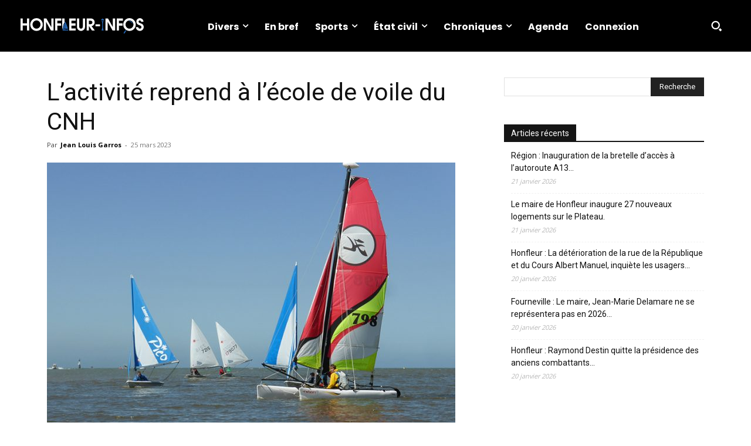

--- FILE ---
content_type: text/html; charset=UTF-8
request_url: https://www.honfleur-infos.com/wp-admin/admin-ajax.php?td_theme_name=Newspaper&v=12.7.4
body_size: -122
content:
{"24716":1514}